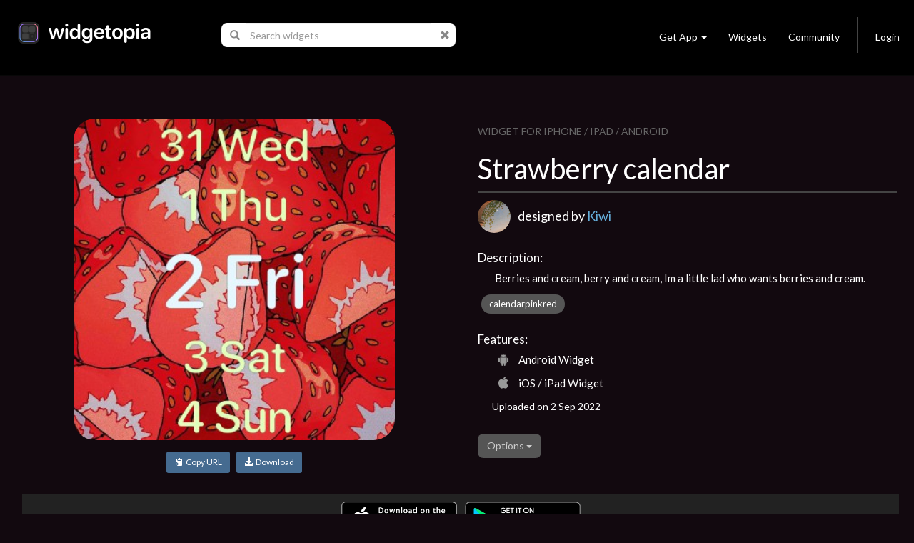

--- FILE ---
content_type: text/html; charset=utf-8
request_url: https://widgetopia.io/widget/strawberry-calendar-sS
body_size: 8219
content:
<!DOCTYPE html>
<html lang="en">

<head>
  <script async src="https://www.googletagmanager.com/gtag/js?id=UA-113030355-1"></script>
  <script>
    window.dataLayer = window.dataLayer || [];
    function gtag(){dataLayer.push(arguments);}
    gtag('js', new Date());

    gtag('config', 'UA-113030355-1');
  </script>
  <meta http-equiv="Content-Type" content="text/html; charset=UTF-8" />
  <meta name="viewport" content="width=device-width, initial-scale=1, maximum-scale=1.0" />
  <title>Strawberry calendar - widgetopia homescreen widgets for iPhone / iPad / Android</title>
  <meta name="description" content="Berries and cream, berry and cream, Im a little lad who wants berries and cream. - widgetopia homescreen widgets for iPhone / iPad / Android">
  <meta name="keywords" content="clock,battery,time,json,creator,gifs,gif,data,widget,widgets,calendar,countdown,scriptable,maker,widgetsmith,widgy,color widgets,homescreen,ios,ios14,ios 14,ios 15,home,screen,free,weather,photo,analog,digital,designer,maker,watchmaker,widget maker,widget creator,custom,theme,json">
  <meta property="og:title" content="Strawberry calendar - widgetopia homescreen widgets for iPhone / iPad / Android" />
  <meta property="og:name" content="Berries and cream, berry and cream, Im a little lad who wants berries and cream. - widgetopia homescreen widgets for iPhone / iPad / Android" />
  <meta property="og:description" content="Berries and cream, berry and cream, Im a little lad who wants berries and cream. - widgetopia homescreen widgets for iPhone / iPad / Android" />
  <meta property="og:image" content="https://dk2dv4ezy246u.cloudfront.net/widgets/sSbQcyNicjk_large.jpg" />
  <meta property="og:image:type" content="image/jpeg">
  <meta property="og:image:width" content="512" />
  <meta property="og:image:height" content="512" />
  <meta property="og:locale" content="en_US" />
  <meta property="og:site_name" content="widgetopia" />
  <meta property="og:type" content="article" />
  <meta property="og:url" content="https://widgetopia.io/G/sSbQcyNicjk" />
  <link rel="canonical" href="https://widgetopia.io/G/sSbQcyNicjk" />
  <meta property="al:android:app_name" content="widgetopia Widgets + Weather" /> 
  <meta property="al:android:package" content="slide.widgetFrenzy" />  
  <meta property="al:ios:app_name" content="widgetopia Widgets + Weather: Photo, Clock + Widget Designer" />
  <link href="/css/bootstrap.css" type="text/css" rel="stylesheet">
  <link href="/css/bootstrap_wg.css" type="text/css" rel="stylesheet">
  <link rel="stylesheet" href="/css/jquery.smartbanner.css" type="text/css" media="screen">
  <link rel="stylesheet" href="/css/cookieconsent.css" media="print" onload="this.media='all'">
  <link rel="stylesheet" href="https://fonts.googleapis.com/css?family=Lato">
  <link href="/css/styles.css" type="text/css" rel="stylesheet">
  <link rel="shortcut icon" href="/images/icon_wg_96.png" />
  <meta name="apple-itunes-app" content="app-id=1536432615">
  <meta name="google-play-app" content="app-id=slide.widgetFrenzy">
  <link rel="apple-touch-icon" href="/images/icon_wg_96.png">
  <link rel="android-touch-icon" href="/images/icon_wg_96.png">
</head>

<body style='background:#12090f;color: rgba(255, 255, 255, 1.0);'>
 <nav class="navbar navbar-inverse navbar-static-top">
  <div class="container">
    <div class="navbar-header">
      <button type="button" class="navbar-toggle collapsed" data-toggle="collapse" data-target="#navbar" aria-expanded="false" aria-controls="navbar">
        <span class="sr-only">Toggle navigation</span>
        <span class="icon-bar"></span>
        <span class="icon-bar"></span>
        <span class="icon-bar"></span>
      </button>
      <a href="/"><img src='/images/logo_wg.png' style='height:30px;margin-left:10px;margin-top:7px;margin-bottom:20px;'></a>
    </div>

      <ul class="nav navbar-nav" id="nav">
        <li id="nav-form">
          <form id='frm-search' class="navbar-form" role="search" style='margin-left:30px;margin-right:30px'>
            <div class="input-group">
              <span class="input-group-addon" id="search-query">
                <span class="glyphicon glyphicon-search"></span>
              </span>
              <input id='inp-search' type="text" class="form-control" placeholder="Search widgets" autocomplete="off" style='min-width:260px'>
              <span class="input-group-addon">
                <a href='javascript:clearSearch()' style='color:#888'><span class="glyphicon glyphicon-remove"></span></a>
              </span>
            </div>
          </form>
        </li>
      </ul>


    <div id="navbar" class="navbar-collapse collapse">
      <ul class="nav navbar-nav navbar-right">
        <li class="dropdown">
          <a href="#" class="dropdown-toggle navbar-btn" data-toggle="dropdown" role="button" aria-haspopup="true" aria-expanded="false">Get App<span class="caret"></span></a>
          <div class="dropdown-menu" style='padding:12px;'>
            <a href='https://apps.apple.com/us/app/widgetopia/id1536432615' style='display:inline' target='_blank'><img alt='Get it on the App Store' src='/images/get_ios.png' width='170px' height='57px' /></a>
            <a href='https://play.google.com/store/apps/details?id=slide.widgetFrenzy&referrer=utm_source%3Dwidgetopia_header%26utm_medium%3Dheader' style='display:inline' target='_blank'><img alt='Get it on Google Play' src='/images/get_android.png' width='170px' height='57px' /></a>
          </div>
        </li>
        <li><a class="navbar-btn" href="/collection/TopWidgets">Widgets</a></li>
        <li><a class="navbar-btn" href="https://www.reddit.com/r/widgetopia" target="_blank">Community</a></li>
        <li class="divider-vertical hidden-xs"></li>
        <li>
          <a class="navbar-btn" id='div-sign-in' href="/login">Login</a>
          <a class="navbar-btn" id='div-sign-out' class="dropdown-toggle" data-toggle="dropdown" role="button" aria-haspopup="true" aria-expanded="false" style='display:none;'>
            <img id='img_avatar_small' src='/images/profile_default.png' style='height:24px;border-radius:50%;'><span class="caret"></span>
          </a>
          <ul class="dropdown-menu">
            <li><a id='a-profile' href=''>Profile</a></li>
            <li><a id='a-account' href='/account'>Manage Account</a></li>
            <li><a href="/logout">Log Out</a></li>
          </ul>
        </li>
      </ul>
    </div><!--/.nav-collapse -->
  </div>
</nav>

<div class="container" id='parentdiv' style="margin-top:40px">
    <div id='doc_replace'>



<div class='container'>



  <div class='row'>
    <div class='col-xs-12 col-sm-12 col-md-12 col-lg-6' style='padding:20px'>
      <div style='max-width:450px;margin:auto'>

        <img id='img-watch' src='https://dk2dv4ezy246u.cloudfront.net/widgets/sSbQcyNicjk_large.jpg' class='widget2' style='' alt='Strawberry calendar'>
        <p style='text-align: center;margin-top:16px'>
          <button id='btn-copy-url' class='btn btn-primary btn-sm'><i class='glyphicon glyphicon-copy'></i>&nbsp;&nbsp;Copy URL</button>&nbsp;&nbsp;
          <button id='btn-download' class='btn btn-primary btn-sm'><a style='color:#ffffff' ><i class='glyphicon glyphicon-download-alt'></i>&nbsp;&nbsp;Download</a></button>
        </p>
        <div id="snackbar"></div>
      </div>
    </div>
    <div class='col-xs-12 col-sm-12 col-md-12 col-lg-6' style='padding:24px'>
      <div style='color:#666666;font-size:14px;margin-top:4px'>
          WIDGET FOR IPHONE / IPAD / ANDROID
      </div>
      <h1>Strawberry calendar</h1>
      <div style='background:#444444;width:100%;height:2px;margin: 10px 0px 10px 0px'></div>

      <div style='height:50px;margin-bottom:5px'>
        <a href='/user/c2vaI6CRTu'><img id='img_avatar' style='width:46px;height:46px;border-radius:50%;'></a>
        <font style='position:absolute;margin-top:10px;margin-left:10px;font-size:18px;font-weight:400'>designed by <a href='/user/c2vaI6CRTu'>Kiwi</a></font>
      </div>

      

      <div style='font-size:17px;font-weight:500;vertical-align:top;padding-top:14px;margin-bottom:6px'>Description:</div>
      <div style='margin-left:24px'>
        <p style='font-size:15px;margin-top:0px;margin: 0px 0px 8px 0px'>Berries and cream, berry and cream, Im a little lad who wants berries and cream.</p>
      </div>

      <a href="/search/tag/calendarpinkred" class="badge">calendarpinkred</a>

      <div style='font-size:17px;font-weight:500;vertical-align:top;padding-top:20px;margin-bottom:6px'>Features:</div>
      <div style='margin-left:24px'>
        <div style='margin-top:2px;margin-bottom:8px'><span style='font-size:18px' class="icon-aw"></span><span style='font-size:15px;font-weight:300;margin-left:10px;position:relative;top:-3px'>Android Widget</span></div>
        <div style='margin-top:2px;margin-bottom:8px'><span style='font-size:18px' class="icon-ap"></span><span style='font-size:15px;font-weight:300;margin-left:10px;position:relative;top:-3px'>iOS / iPad Widget</span></div>
      </div>
      <p style='font-weight:300;margin: 4px 0px 8px 20px'>Uploaded on 2 Sep 2022</p>


      <br>
      <div class="dropdown">
        <button class="btn btn-default dropdown-toggle" type="button" id="dropdownMenu1" data-toggle="dropdown" aria-haspopup="true" aria-expanded="true">
          Options
          <span class="caret"></span>
        </button>
        <ul class="dropdown-menu" aria-labelledby="dropdownMenu1">
          <li><a href="/cdn-cgi/l/email-protection#[base64]">Report this widget</a></li>
        </ul>
      </div>

      <div id="myModal" class="modal" role="dialog">
        <div class="modal-dialog">

          <!-- Modal content-->
          <div class="modal-content">
            <div class="modal-header">
              <button type="button" class="close" data-dismiss="modal">&times;</button>
              <h4 class="modal-title">Delete widget?</h4>
            </div>
            <div class="modal-body">
              <p>Are you sure you want to delete this widget?</p>
            </div>
            <div class="modal-footer">
              <button type="button" class="btn btn-default" data-dismiss="modal">Cancel</button>
              <button type="button" class="btn btn-default" data-dismiss="modal" onclick="javascript:updateItem3('sSbQcyNicjk', 'R')">OK</button>
            </div>
          </div>

        </div>
      </div>

      <br>

    </div>
  </div>

  <div class='a' style='background-color:#222222;padding-top:6px;padding-bottom:6px;margin:0px 16px;text-align:center'>
    <span id='get_ios2'>
      <a href='https://apps.apple.com/us/app/widgetopia/id1536432615' style='display:inline' target='_blank'>
        <img alt='Get it on the App Store' src='/images/get_ios.png' width='170px' />
      </a>
    </span>
      <span id='get_android2'>  
      <a href='https://play.google.com/store/apps/details?id=slide.widgetFrenzy&referrer=utm_source%3Dwidgetopia_item1%26utm_medium%3Ditem1' style='display:inline' target='_blank'>  
        <img alt='Get it on Google Play' src='/images/get_android.png' width='170px' /> 
      </a>  
    </span> 
  </div>

<br>
<br>
<h3>More widgets by <a href='/user/c2vaI6CRTu'>Kiwi</a></h3>
<div class='row'>
        <a href='/widget/indigo-blue-bettery' title='Indigo blue bettery'>
            <div class='col-xs-6 col-sm-4 col-md-4 col-lg-2'>
                <div class='watch_box'> 
                    <div class='watch0'>
                        <img src='https://dk2dv4ezy246u.cloudfront.net/widgets/sSHaVcFU5X0w.jpg' class='widgetS'>
                    </div>
                    <img src='/images/frame_label_w_small.png' class='watch2'>
                </div>
                <div class='watch3'>
                    <div class='watch4'>Indigo blue bettery</div>
                </div>
            </div>
        </a>
        <a href='/widget/sage-battery-s' title='Sage Battery'>
            <div class='col-xs-6 col-sm-4 col-md-4 col-lg-2'>
                <div class='watch_box'> 
                    <div class='watch0'>
                        <img src='https://dk2dv4ezy246u.cloudfront.net/widgets/sSphIe3QOnRx.jpg' class='widgetS'>
                    </div>
                    <img src='/images/frame_label_w_small.png' class='watch2'>
                </div>
                <div class='watch3'>
                    <div class='watch4'>Sage Battery</div>
                </div>
            </div>
        </a>
        <a href='/widget/ddddded' title='ddddded'>
            <div class='col-xs-6 col-sm-4 col-md-4 col-lg-2'>
                <div class='watch_box'> 
                    <div class='watch0'>
                        <img src='https://dk2dv4ezy246u.cloudfront.net/widgets/sMDX9jevxAzt.jpg' class='widgetM'>
                    </div>
                    <img src='/images/frame_label_w_medium.png' class='watch2'>
                </div>
                <div class='watch3'>
                    <div class='watch4'>ddddded</div>
                </div>
            </div>
        </a>
        <a href='/widget/monsta-x-copy' title='Monsta X Copy'>
            <div class='col-xs-6 col-sm-4 col-md-4 col-lg-2'>
                <div class='watch_box'> 
                    <div class='watch0'>
                        <img src='https://dk2dv4ezy246u.cloudfront.net/widgets/sSctZesw8JG.jpg' class='widgetS'>
                    </div>
                    <img src='/images/frame_label_w_small.png' class='watch2'>
                </div>
                <div class='watch3'>
                    <div class='watch4'>Monsta X Copy</div>
                </div>
            </div>
        </a>
        <a href='/widget/cute-cows-copy' title='Cute cows Copy'>
            <div class='col-xs-6 col-sm-4 col-md-4 col-lg-2'>
                <div class='watch_box'> 
                    <div class='watch0'>
                        <img src='https://dk2dv4ezy246u.cloudfront.net/widgets/sMB6db9uYIU.jpg' class='widgetM'>
                    </div>
                    <img src='/images/frame_label_w_medium.png' class='watch2'>
                </div>
                <div class='watch3'>
                    <div class='watch4'>Cute cows Copy</div>
                </div>
            </div>
        </a>
        <a href='/widget/dddddddd' title='dddddddd'>
            <div class='col-xs-6 col-sm-4 col-md-4 col-lg-2'>
                <div class='watch_box'> 
                    <div class='watch0'>
                        <img src='https://dk2dv4ezy246u.cloudfront.net/widgets/sLWtbDbmfWb.jpg' class='widgetL'>
                    </div>
                    <img src='/images/frame_label_w_large.png' class='watch2'>
                </div>
                <div class='watch3'>
                    <div class='watch4'>dddddddd</div>
                </div>
            </div>
        </a>
</div>
<br><br>

<h3>Similar Widgets</h3>
<div class='row'>
        <a href='/widget/red-sSf' title='red'>
            <div class='col-xs-6 col-sm-4 col-md-4 col-lg-2'>
                <div class='watch_box'> 
                    <div class='watch0'>
                        <img src='https://dk2dv4ezy246u.cloudfront.net/widgets/sSfxtyS0DQk.jpg' class='widgetS'>
                    </div>
                    <img src='/images/frame_label_w_small.png' class='watch2'>
                </div>
                <div class='watch3'>
                    <div class='watch4'>red</div>
                </div>
            </div>
        </a>
        <a href='/widget/supreme-spongebob' title='Supreme Spongebob'>
            <div class='col-xs-6 col-sm-4 col-md-4 col-lg-2'>
                <div class='watch_box'> 
                    <div class='watch0'>
                        <img src='https://dk2dv4ezy246u.cloudfront.net/widgets/sLBwrJlTHZZI.jpg' class='widgetL'>
                    </div>
                    <img src='/images/frame_label_w_large.png' class='watch2'>
                </div>
                <div class='watch3'>
                    <div class='watch4'>Supreme Spongebob</div>
                </div>
            </div>
        </a>
        <a href='/widget/how-long-till-christmas' title='how long till Christmas'>
            <div class='col-xs-6 col-sm-4 col-md-4 col-lg-2'>
                <div class='watch_box'> 
                    <div class='watch0'>
                        <img src='https://dk2dv4ezy246u.cloudfront.net/widgets/sMwRF0tIKFo.jpg' class='widgetM'>
                    </div>
                    <img src='/images/frame_label_w_medium.png' class='watch2'>
                </div>
                <div class='watch3'>
                    <div class='watch4'>how long till Christmas</div>
                </div>
            </div>
        </a>
        <a href='/widget/turning-red-calendar' title='TURNING RED - Calendar'>
            <div class='col-xs-6 col-sm-4 col-md-4 col-lg-2'>
                <div class='watch_box'> 
                    <div class='watch0'>
                        <img src='https://dk2dv4ezy246u.cloudfront.net/widgets/sLSJtGOzYSL.jpg' class='widgetL'>
                    </div>
                    <img src='/images/frame_label_w_large.png' class='watch2'>
                </div>
                <div class='watch3'>
                    <div class='watch4'>TURNING RED - Calendar</div>
                </div>
            </div>
        </a>
        <a href='/widget/red-ios' title='red ios'>
            <div class='col-xs-6 col-sm-4 col-md-4 col-lg-2'>
                <div class='watch_box'> 
                    <div class='watch0'>
                        <img src='https://dk2dv4ezy246u.cloudfront.net/widgets/sMgDGS5Z0MVC.jpg' class='widgetM'>
                    </div>
                    <img src='/images/frame_label_w_medium.png' class='watch2'>
                </div>
                <div class='watch3'>
                    <div class='watch4'>red ios</div>
                </div>
            </div>
        </a>
        <a href='/widget/relgio-bola-de-natal' title='Relgio Bola de Natal'>
            <div class='col-xs-6 col-sm-4 col-md-4 col-lg-2'>
                <div class='watch_box'> 
                    <div class='watch0'>
                        <img src='https://dk2dv4ezy246u.cloudfront.net/widgets/sSN0mxSJRlm.jpg' class='widgetS'>
                    </div>
                    <img src='/images/frame_label_w_small.png' class='watch2'>
                </div>
                <div class='watch3'>
                    <div class='watch4'>Relgio Bola de Natal</div>
                </div>
            </div>
        </a>
</div>

</div>

<div id='infinite-list'>
      </div>
    </div>
</div>

<center>
  <div class="lds-ellipsis hidden">
    <div></div>
    <div></div>
    <div></div>
    <div></div>
  </div>
</center>

<br><br>
<footer class="page-footer font-small blue pt-4" style='max-width:1000px;margin:auto'>
  <div class="container-fluid">
    <div class="row">
      <div class="col-md-3" style='margin-top:30px'>
        <h6 class="text-uppercase">Widgets</h6>
        <ul class="list-unstyled">
          <li>
            <a href='/collection/TopWidgets'>Trending Widgets</a>
          </li>
          <li>
            <a href="/collection/NewAndHotWidgets">New & Hot</a>
          </li>
        </ul>
      </div>
      <div class="col-md-3" style='margin-top:30px'>
        <h6 class="text-uppercase">Links</h6>
        <ul class="list-unstyled">
          <li>
            <a href='/blog'>Blog</a>
          </li>
          <li>
            <a href="/cdn-cgi/l/email-protection#a8c9ccc5c1c686c9c6ccdac7c1ccdbc4c1cccde8cfc5c9c1c486cbc7c5">Contact</a>
          </li>
          <li>
            <a href="https://www.reddit.com/r/widgetopia">Community</a>
          </li>
          <li>
            <a href="/privacy">Privacy</a>
          </li>
          <li>
            <a href="/terms">Terms</a>
          </li>
        </ul>
      </div>
      <div class="col-md-6" style='margin-top:30px'>
        <p>widgetopia - The Largest Widget Platform in the World! Download our app today to get 100,000+ widgets!</p>
        <span id='get_ios'>
          <a href='https://apps.apple.com/us/app/widgetopia/id1536432615' style='display:inline' target='_blank'>
            <img alt='Get it on the App Store' src='/images/get_ios.png' width='170px' />
          </a>
        </span>
        <span id='get_android'> 
          <a href='https://play.google.com/store/apps/details?id=slide.widgetFrenzy&referrer=utm_source%3Dwidgetopia_footer%26utm_medium%3Dfooter' style='display:inline' target='_blank'>  
            <img alt='Get it on Google Play' src='/images/get_android.png' width='170px' /> 
          </a>  
        </span> 
      </div>
    </div>
  </div>
  <div class="footer-copyright text-center py-3">© 2026 Firehop Ltd - All rights reserved.</div>
</footer>
<br><br>


<!--  Scripts-->
<script data-cfasync="false" src="/cdn-cgi/scripts/5c5dd728/cloudflare-static/email-decode.min.js"></script><script src="/js/jquery.min.js"></script>
<script src="/js/jquery.cookie.js"></script>
<script src="/js/bootstrap.bundle.min.js"></script>
<script src="/js/jquery.smartbanner.js"></script>
<script defer src="/js/cookieconsent.js"></script>
<script type='application/ld+json'> 
  {
    "@context": "http://www.schema.org",
    "@type": "LocalBusiness",
    "name": "widgetopia",
    "url": "https://widgetopia.io/",
    "logo": "https://widgetopia.io/images/logo_wg.png",
    "image": "https://widgetopia.io/images/logo_wg.png",
    "description": "Use widgetopia to design widgets for iOS 14 / iOS 15 Homescreen. Over 100,000+ widgets are available for free in the app.",
    "priceRange": "Competitive",
    "openingHours": "Mo, Tu, We, Th, Fr, Sa, Su -",
    "contactPoint": {
  }
}

</script>
<script type="text/javascript">
  $.smartbanner({
    title: 'widgetopia',
    author: '100,000+ Widgets',
    price: 'FREE',
    appStoreLanguage: 'us',
    inAppStore: 'On the App Store',
    inGooglePlay: 'In Google Play',
    button: 'VIEW',
    scale: 'auto',
    speedIn: 300,
    speedOut: 400,
    daysHidden: 15,
    daysReminder: 90,
    force: null
  })

  function replaceAll(str, find, replace)
  {
    return str.replace(new RegExp(find, 'g'), replace);
  }

  function noResults(kw)
  {
    divDocReplace.innerHTML = '<center><p style="font-size:16px">No search results for <b>' + kw + '</b></p></center><br><br>';
  }

  var pageNo = 0;
  var pagesArray = [];
 //

  var kw = '';
  var oldKw = '';
  var myTimeout;
  var posSearch = window.location.href.indexOf('/search');
  var divDocReplace = document.querySelector('#doc_replace');
  var divInfiniteList = document.querySelector('#infinite-list');
  var hasSearched = false;
  oldKw = window.location.href.substr(posSearch + 8);
  if (pagesArray.length >= 1)
  {
    divInfiniteList.innerHTML = pagesArray[0];
  }
  else if (posSearch != -1)
  {
    noResults(oldKw);
  }

  var $el = $('#parentdiv');
  $(window).scroll(function()
  {
    var bottom = $el.position().top + $el.outerHeight(true);
    if ($(window).scrollTop() + $(window).height() >= bottom)
    {
      pageNo++;
      if (pageNo + 1 <= pagesArray.length)
      {
        if (hasSearched)
        {
          divDocReplace.innerHTML += pagesArray[pageNo];
        }
        else
        {
          divInfiniteList.innerHTML += pagesArray[pageNo]; 
        }
      }
    }
  });

  function updateItem3(item_id, item_state, doReload = false)
  {
    var encoded = btoa(item_id + '`' + item_state);
    $.get('/update_item3/' + encoded,
    {},
    function(data)
    {
      if (doReload)
      {
        location.reload();
      }
    });
  }

  function updateUser3(user_id)
  {
    var encoded = btoa(user_id);
    $.get('/update_user3/' + encoded,
    {},
    function(data)
    {
      $.removeCookie('user_id', { path: '/' });
      location.href = '/account_deleted';
    });
  }

  if (posSearch != -1)
  {
    $("#inp-search").val(replaceAll(oldKw, '%20', ' '));
  }

  $(document).ready(function(){
    $("#frm-search").keyup(function(event){
      kw = $("#inp-search").val();
      if (kw == '' ||
          kw == oldKw)
      {
        return;
      }
      divDocReplace.innerHTML = '';
      $('.lds-ellipsis').removeClass('hidden');
      oldKw = kw;
      clearTimeout(myTimeout);
      myTimeout = setTimeout(doSearch, 750);
    });

    $("#frm-search").submit(function(event){
      event.preventDefault();
      window.location.href = "/search/" + $("#inp-search").val();
    });
  });


  function clearSearch()
  {
    clearTimeout(myTimeout);
    oldKw = '';
    $("#inp-search").val('');
    divDocReplace.innerHTML = '';
    $('.lds-ellipsis').addClass('hidden');
  }

  function doSearch()
  {
      $.get("/searchj/" + kw,
      {},
      function(data)
      {
        if (data.kw != $("#inp-search").val())
        {
          return;
        }
        hasSearched = true;
        pagesArray = data.pages;
        for (var i = 0; i < pagesArray.length; i++)
        {
          pagesArray[i] = pagesArray[i].replace(/\\"/g, '"');
        }
        if (pagesArray.length >= 1)
        {
          divDocReplace.innerHTML = pagesArray[0];
        }
        else if (kw == '')
        {
          divDocReplace.innerHTML = '';
        }
        else
        {
          noResults(kw);
        }
        $('.lds-ellipsis').addClass('hidden');
        window.history.replaceState(null, '', '/search/' + kw);
      });
  }

  var user_id = $.cookie('user_id');
  if (user_id != null)
  {
    $('#div-sign-in').css('display', 'none');
    $('#div-sign-out').css('display', 'block');
    $('#a-profile').attr('href', '/user/' + user_id);
    $("#img_avatar_small").on('error', function()
    {
      $("#img_avatar_small").attr('src', '/images/profile_default.png');
    }).attr('src', 'https://dk2dv4ezy246u.cloudfront.net/users/' + user_id + '.jpg');
  }
  else
  {
    $('#div-sign-in').css('display', 'block');
    $('#div-sign-out').css('display', 'none');
  }   

  var userAgent = navigator.userAgent || navigator.vendor || window.opera;
  if (/android/i.test(userAgent))
  {
    $('#get_ios').css('display', 'none');
  }
  else if (/iPad|iPhone|iPod/.test(userAgent) && !window.MSStream)
  {
    $('#get_android').css('display', 'none');
    $('#get_samsung').css('display', 'none');
  }

     window.addEventListener('load', function(){

          var cc = initCookieConsent();
          document.body.classList.toggle('c_darkmode');
          cc.run({
              current_lang: 'en',
              autoclear_cookies: true,
              cookie_name: 'cc_cookie_demo2',
              page_scripts: true,
              onFirstAction: function(user_preferences, cookie){
                if (user_preferences.accept_type == 'all')
                {
                  $.cookie('cookie_consent', 'y', { path: '/', expires : 10000 });
                }
              },

              onAccept: function (cookie) {
              },

              onChange: function (cookie, changed_categories) {
              },

              languages: {
                  'en': {
                      consent_modal: {
                          description: 'We use cookies to personalise content, ads and to analyse our traffic. We also share information about your use of our site with our advertising and analytics partners who may combine it with other information that you’ve provided to them or that they’ve collected from your use of their services. <a href="/privacy/wm">Learn more.</a>',
                          primary_btn: {
                              text: 'Accept all',
                              role: 'accept_all'
                          },
                          secondary_btn: {
                              text: 'Reject all',
                              role: 'accept_necessary'
                          }
                      },
                      settings_modal: {
                          title: 'Cookie preferences',
                          save_settings_btn: 'Save settings',
                          accept_all_btn: 'Accept all',
                          reject_all_btn: 'Reject all',
                          close_btn_label: 'Close',
                          cookie_table_headers: [
                              {col1: 'Name'},
                              {col2: 'Domain'},
                              {col3: 'Expiration'},
                              {col4: 'Description'}
                          ],
                          blocks: [
                              {
                                  title: 'Cookie usage 📢',
                                  description: 'I use cookies to ensure the basic functionalities of the website and to enhance your online experience. You can choose for each category to opt-in/out whenever you want. For more details relative to cookies and other sensitive data, please read the full <a href="/privacy/wm" class="cc-link">privacy policy</a>.'
                              }, {
                                  title: 'Strictly necessary cookies',
                                  description: 'These cookies are essential for the proper functioning of my website. Without these cookies, the website would not work properly',
                                  toggle: {
                                      value: 'necessary',
                                      enabled: true,
                                      readonly: true
                                  }
                              }, {
                                  title: 'Performance and Analytics cookies',
                                  description: 'These cookies allow the website to remember the choices you have made in the past',
                                  toggle: {
                                      value: 'analytics',
                                      enabled: false,
                                      readonly: false
                                  },
                              }
                          ]
                      }
                  }
              }
          });
      });
</script>

<script defer src="https://static.cloudflareinsights.com/beacon.min.js/vcd15cbe7772f49c399c6a5babf22c1241717689176015" integrity="sha512-ZpsOmlRQV6y907TI0dKBHq9Md29nnaEIPlkf84rnaERnq6zvWvPUqr2ft8M1aS28oN72PdrCzSjY4U6VaAw1EQ==" data-cf-beacon='{"version":"2024.11.0","token":"387d01ed4bdd4cee9a1a7590007c78ce","r":1,"server_timing":{"name":{"cfCacheStatus":true,"cfEdge":true,"cfExtPri":true,"cfL4":true,"cfOrigin":true,"cfSpeedBrain":true},"location_startswith":null}}' crossorigin="anonymous"></script>
</body>
</html><script>

function copyToClipboard(text) {
    if (window.clipboardData && window.clipboardData.setData) {
        // Internet Explorer-specific code path to prevent textarea being shown while dialog is visible.
        return clipboardData.setData("Text", text);

    }
    else if (document.queryCommandSupported && document.queryCommandSupported("copy")) {
        var textarea = document.createElement("textarea");
        textarea.textContent = text;
        textarea.style.position = "fixed";  // Prevent scrolling to bottom of page in Microsoft Edge.
        document.body.appendChild(textarea);
        textarea.select();
        try {
            return document.execCommand("copy");  // Security exception may be thrown by some browsers.
        }
        catch (ex) {
            console.warn("Copy to clipboard failed.", ex);
            return false;
        }
        finally {
            document.body.removeChild(textarea);
        }
    }
}

  $(document).ready(function()
  {
    $('#btn-copy-url').click(function()
    {
      copyToClipboard('https://widgetopia.io/widget/strawberry-calendar-sS');
      var x = document.getElementById("snackbar");
      x.innerHTML = 'Widget link copied to clipboard.';
      x.className = "show";
      setTimeout(function(){ x.className = x.className.replace("show", ""); }, 3000);
    });
    $('#btn-download').click(function()
    {
      var x = document.getElementById("snackbar");
      x.innerHTML = 'Install this widget + 100,000 others FREE.<br>Please follow prompts to install widgetopia ...';
      x.className = "show";
      setTimeout(function(){ window.location.href = getOS() == 'Android' ? 'https://play.google.com/store/apps/details?id=slide.widgetFrenzy' : 'https://apps.apple.com/us/app/widgetopia/id1536432615'; }, 2000);
    });
  });

  function getOS() {
    var uA = navigator.userAgent || navigator.vendor || window.opera;
    if ((/iPad|iPhone|iPod/.test(uA) && !window.MSStream) || (uA.includes('Mac') && 'ontouchend' in document)) return 'iOS';

    var i, os = ['Windows', 'Android', 'Unix', 'Mac', 'Linux', 'BlackBerry'];
    for (i = 0; i < os.length; i++) if (new RegExp(os[i],'i').test(uA)) return os[i];
  }

  $("#img_avatar")
  .on('error', function()
  {
    $("#img_avatar").attr('src', '/images/profile_default.png');
  }).attr('src', 'https://dk2dv4ezy246u.cloudfront.net/users/c2vaI6CRTu.jpg');



  function editTags(item_id)
  {
    var tags = prompt('Please enter tags:', '');
    if (tags != null &&
      tags.length >= 1)
    {
      var encoded = btoa(item_id + '`' + tags);
      $.get('/edit_tags/' + encoded,
        {},
        function(data)
        {
          location.reload();
        });
    }
  }

  var userAgent = navigator.userAgent || navigator.vendor || window.opera;
  if (/android/i.test(userAgent))
  {
    $('#get_ios2').css('display', 'none');
  }
  else if (/iPad|iPhone|iPod/.test(userAgent) && !window.MSStream)
  {
    $('#get_android2').css('display', 'none');
    $('#get_samsung2').css('display', 'none');
  }





</script>